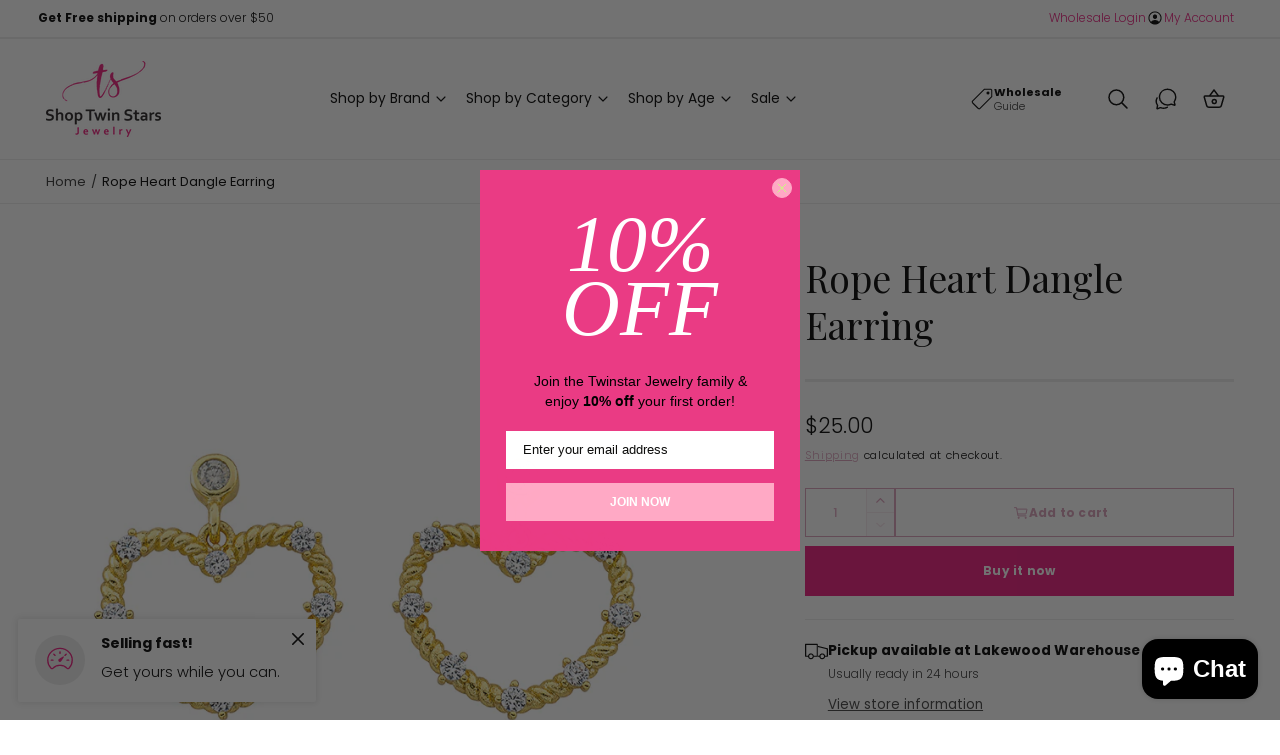

--- FILE ---
content_type: text/javascript
request_url: https://shoptwinstars.com/cdn/shop/t/21/assets/content-truncator.js?v=45499639571555940511732811547
body_size: -321
content:
if(!customElements.get("content-truncator")){class ContentTruncator extends HTMLElement{constructor(){super(),this.contentWrapper=null,this.content=null,this.button=null}connectedCallback(){this.contentWrapper=this.querySelector(".content-truncator__wrapper"),this.content=this.querySelector(".content-truncator__content"),this.button=this.querySelector(".content-truncator__button"),this.updateButtonVisibility(),this.button.addEventListener("click",()=>this.showMoreContent()),window.addEventListener("resizeend",()=>this.updateButtonVisibility())}updateButtonVisibility(){const contentHeight=this.content.scrollHeight,wrapperHeight=this.contentWrapper.clientHeight;contentHeight>wrapperHeight?(this.contentWrapper.classList.add("is-expandable"),this.button.style.display="inline-block"):(this.contentWrapper.classList.remove("is-expandable"),this.button.style.display="none")}showMoreContent(){const contentHeight=this.content.scrollHeight;this.contentWrapper.style.setProperty("--max-content-height",`${contentHeight}px`),this.contentWrapper.classList.add("expanded"),this.updateButtonVisibility()}}customElements.define("content-truncator",ContentTruncator)}
//# sourceMappingURL=/cdn/shop/t/21/assets/content-truncator.js.map?v=45499639571555940511732811547


--- FILE ---
content_type: text/javascript
request_url: https://shoptwinstars.com/cdn/shop/t/21/assets/product-modal.js?v=172935992194502815511732811548
body_size: -291
content:
customElements.get("product-modal")||customElements.define("product-modal",class extends ModalDialog{constructor(){super()}hide(){super.hide()}show(opener){super.show(opener),this.showActiveMedia()}showActiveMedia(){this.querySelectorAll(`[data-media-id]:not([data-media-id="${this.openedBy.getAttribute("data-media-id")}"])`).forEach(element=>{element.classList.remove("active")});const activeMedia=this.querySelector(`[data-media-id="${this.openedBy.getAttribute("data-media-id")}"]`),activeMediaTemplate=activeMedia.querySelector("template"),activeMediaContent=activeMediaTemplate?activeMediaTemplate.content:null;activeMedia.classList.add("active");const scrollContainer=this.querySelector('[role="document"]'),padding=window.innerWidth>=750?5*parseFloat(getComputedStyle(document.documentElement).fontSize):20,mediaHeight=activeMedia.offsetHeight,containerHeight=scrollContainer.clientHeight,rect=activeMedia.getBoundingClientRect(),containerRect=scrollContainer.getBoundingClientRect();let offsetTop=scrollContainer.scrollTop+rect.top-containerRect.top-padding;mediaHeight<containerHeight&&(offsetTop-=(containerHeight-mediaHeight)/2),scrollContainer.scrollTo({top:offsetTop,behavior:"smooth"}),activeMedia.nodeName=="DEFERRED-MEDIA"&&activeMediaContent&&activeMediaContent.querySelector(".js-youtube")&&activeMedia.loadContent()}});
//# sourceMappingURL=/cdn/shop/t/21/assets/product-modal.js.map?v=172935992194502815511732811548
